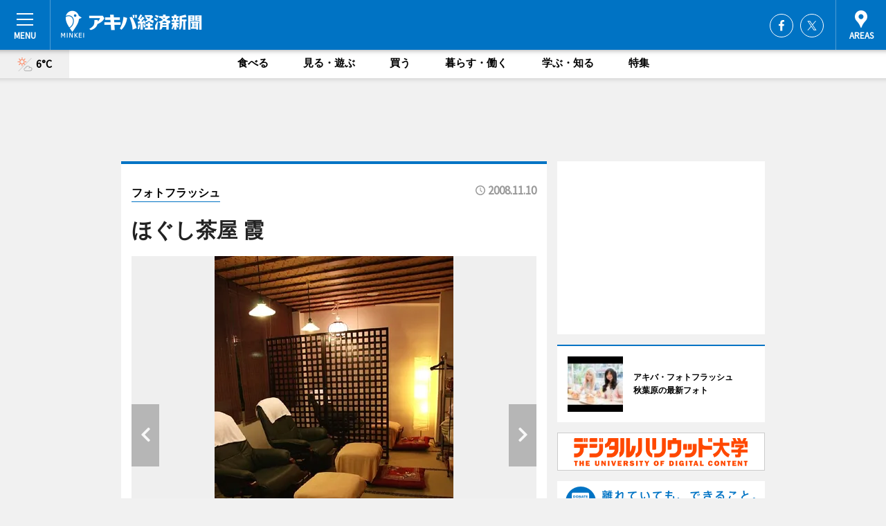

--- FILE ---
content_type: text/html; charset=utf-8
request_url: https://akiba.keizai.biz/photoflash/399/
body_size: 63093
content:
<!DOCTYPE HTML>
<html>
<head>
<meta http-equiv="Content-Type" content="text/html; charset=utf-8">
<meta name="viewport" content="width=device-width,initial-scale=1,minimum-scale=1,maximum-scale=1,user-scalable=no">
<title>ほぐし茶屋 霞 - アキバ経済新聞</title>

<meta name="keywords" content="アキバ,秋葉原,カルチャー,ニュース,経済,情報">
<meta name="description" content="アキバ経済新聞は、広域アキバ圏のビジネス＆カルチャーニュースをお届けするニュースサイトです。イベントや展覧会・ライブなどのカルチャー情報はもちろん、ニューオープンの店舗情報から地元企業やソーシャルビジネスの新しい取り組み、エリアの流行・トレンドまで、地元のまちを楽しむ「ハッピーニュース」をお届けしています。">
<meta property="fb:app_id" content="626612037364476">
<meta property="fb:admins" content="100001334499453">
<meta property="og:site_name" content="アキバ経済新聞">
<meta property="og:locale" content="ja_JP">
<meta property="og:type" content="article">
<meta name="twitter:card" content="summary_large_image">
<meta name="twitter:site" content="@minkei">
<meta property="og:title" content="ほぐし茶屋 霞">
<meta name="twitter:title" content="ほぐし茶屋 霞">
<link rel="canonical" href="https://akiba.keizai.biz/photoflash/399/">
<meta property="og:url" content="https://akiba.keizai.biz/photoflash/399/">
<meta name="twitter:url" content="https://akiba.keizai.biz/photoflash/399/">
<meta property="og:description" content="広域アキバ圏のビジネス＆カルチャーニュース">
<meta name="twitter:description" content="広域アキバ圏のビジネス＆カルチャーニュース">
<meta property="og:image" content="https://images.keizai.biz/akiba_keizai/photonews/1225783236_b.jpg">
<meta name="twitter:image" content="https://images.keizai.biz/akiba_keizai/photonews/1225783236_b.jpg">
<link href="https://images.keizai.biz/favicon.ico" rel="shortcut icon">
<link href="https://ex.keizai.biz/common.8.3.0/css.1.0.6/common.min.css?1769006323" rel="stylesheet" type="text/css">
<link href="https://ex.keizai.biz/common.8.3.0/css.1.0.6/single.min.css?1769006323" rel="stylesheet" type="text/css">
<link href="https://akiba.keizai.biz/css/style.css" rel="stylesheet" type="text/css">
<link href="https://ex.keizai.biz/common.8.3.0/css.1.0.6/all.min.css" rel="stylesheet" type="text/css">
<link href="https://fonts.googleapis.com/css?family=Source+Sans+Pro" rel="stylesheet">
<link href="https://cdn.jsdelivr.net/npm/yakuhanjp@3.0.0/dist/css/yakuhanjp.min.css" rel=”preload” as="stylesheet" type="text/css">
<link href="https://ex.keizai.biz/common.8.3.0/css.1.0.6/print.min.css" media="print" rel="stylesheet" type="text/css">
<script>
var microadCompass = microadCompass || {};
microadCompass.queue = microadCompass.queue || [];
</script>
<script charset="UTF-8" src="//j.microad.net/js/compass.js" onload="new microadCompass.AdInitializer().initialize();" async></script>
<script type="text/javascript">
var PWT={};
var pbjs = pbjs || {};
pbjs.que = pbjs.que || [];
var googletag = googletag || {};
googletag.cmd = googletag.cmd || [];
var gptRan = false;
PWT.jsLoaded = function(){
    if(!location.hostname.match(/proxypy.org|printwhatyoulike.com/)){
        loadGPT();
    }
};
var loadGPT = function(){
    if (!gptRan) {
        gptRan = true;
        var gads = document.createElement('script');
        var useSSL = 'https:' == document.location.protocol;
        gads.src = (useSSL ? 'https:' : 'http:') + '//securepubads.g.doubleclick.net/tag/js/gpt.js';
        gads.async = true;
        var node = document.getElementsByTagName('script')[0];
        node.parentNode.insertBefore(gads, node);
        var pbjsEl = document.createElement("script");
        pbjsEl.type = "text/javascript";
        pbjsEl.src = "https://anymind360.com/js/2131/ats.js";
        var pbjsTargetEl = document.getElementsByTagName("head")[0];
        pbjsTargetEl.insertBefore(pbjsEl, pbjsTargetEl.firstChild);
    }
};
setTimeout(loadGPT, 500);
</script>
<script type="text/javascript">
(function() {
var purl = window.location.href;
var url = '//ads.pubmatic.com/AdServer/js/pwt/157255/3019';
var profileVersionId = '';
if(purl.indexOf('pwtv=')>0){
    var regexp = /pwtv=(.*?)(&|$)/g;
    var matches = regexp.exec(purl);
    if(matches.length >= 2 && matches[1].length > 0){
    profileVersionId = '/'+matches[1];
    }
}
var wtads = document.createElement('script');
wtads.async = true;
wtads.type = 'text/javascript';
wtads.src = url+profileVersionId+'/pwt.js';
var node = document.getElementsByTagName('script')[0];
node.parentNode.insertBefore(wtads, node);
})();
</script>
<script>
window.gamProcessed = false;
window.gamFailSafeTimeout = 5e3;
window.reqGam = function () {
    if (!window.gamProcessed) {
        window.gamProcessed = true;
        googletag.cmd.push(function () {
            googletag.pubads().refresh();
        });
    }
};
setTimeout(function () {
    window.reqGam();
}, window.gamFailSafeTimeout);
var googletag = googletag || {};
googletag.cmd = googletag.cmd || [];
googletag.cmd.push(function(){
let issp = false;
let hbSlots = new Array();
let amznSlots = new Array();
const ua = window.navigator.userAgent.toLowerCase();
if (ua.indexOf('iphone') > 0 || ua.indexOf('ipod') > 0 || ua.indexOf('android') > 0 && ua.indexOf('mobile') > 0) {
    issp = true;
}
if (issp === true) {
    amznSlots.push(googletag.defineSlot('/159334285/sp_akiba_header_1st', [[320, 100], [320, 50]], 'div-gpt-ad-1576055139196-0').addService(googletag.pubads()));
    hbSlots.push(googletag.defineSlot('/159334285/sp_akiba_list_1st', [[336, 280], [300, 250], [320, 100], [320, 50], [200, 200], 'fluid'], 'div-gpt-ad-1580717788210-0').addService(googletag.pubads()));
    hbSlots.push(googletag.defineSlot('/159334285/sp_akiba_inarticle', ['fluid', [300, 250], [336, 280], [320, 180], [1, 1]], 'div-gpt-ad-1576055195029-0').addService(googletag.pubads()));
    hbSlots.push(googletag.defineSlot('/159334285/sp_akiba_footer_1st', ['fluid', [300, 250], [336, 280], [320, 100], [320, 50], [200, 200]], 'div-gpt-ad-1576055033248-0').addService(googletag.pubads()));
    hbSlots.push(googletag.defineSlot('/159334285/sp_akiba_footer_2nd', [[300, 250], 'fluid', [336, 280], [320, 180], [320, 100], [320, 50], [200, 200]], 'div-gpt-ad-1576037774006-0').addService(googletag.pubads()));
    hbSlots.push(googletag.defineSlot('/159334285/sp_akiba_footer_3rd', [[300, 250], [336, 280], [320, 100], [320, 50], [200, 200], 'fluid'], 'div-gpt-ad-1576055085577-0').addService(googletag.pubads()));
    hbSlots.push(googletag.defineSlot('/159334285/sp_akiba_overlay', [320, 50], 'div-gpt-ad-1584427815478-0').addService(googletag.pubads()));
    hbSlots.push(googletag.defineSlot('/159334285/sp_akiba_infeed_1st', ['fluid', [320, 100], [300, 100]], 'div-gpt-ad-1580370696425-0').addService(googletag.pubads()));
    hbSlots.push(googletag.defineSlot('/159334285/sp_akiba_infeed_2st', [[300, 100], 'fluid', [320, 100]], 'div-gpt-ad-1580370846543-0').addService(googletag.pubads()));
    hbSlots.push(googletag.defineSlot('/159334285/sp_akiba_infeed_3rd', [[300, 100], 'fluid', [320, 100]], 'div-gpt-ad-1580370937978-0').addService(googletag.pubads()));
} else {
    amznSlots.push(googletag.defineSlot('/159334285/pc_akiba_header_1st', [[728, 90], [750, 100], [970, 90]], 'div-gpt-ad-1576054393576-0').addService(googletag.pubads()));
    amznSlots.push(googletag.defineSlot('/159334285/pc_akiba_right_1st', ['fluid', [300, 250]], 'div-gpt-ad-1576054711791-0').addService(googletag.pubads()));
    hbSlots.push(googletag.defineSlot('/159334285/pc_akiba_right_2nd', ['fluid', [300, 250], [200, 200]], 'div-gpt-ad-1576054772252-0').addService(googletag.pubads()));
    hbSlots.push(googletag.defineSlot('/159334285/pc_akiba_inarticle', ['fluid', [300, 250], [336, 280]], 'div-gpt-ad-1576054895453-0').addService(googletag.pubads()));
    hbSlots.push(googletag.defineSlot('/159334285/pc_akiba_right_3rd', [[300, 250], 'fluid', [300, 600], [160, 600], [200, 200]], 'div-gpt-ad-1576054833870-0').addService(googletag.pubads()));
    amznSlots.push(googletag.defineSlot('/159334285/pc_akiba_left_1st', ['fluid', [300, 250]], 'div-gpt-ad-1576037145616-0'). addService(googletag.pubads()));
    hbSlots.push(googletag.defineSlot('/159334285/pc_akiba_infeed_1st', ['fluid'], 'div-gpt-ad-1580370696425-0').addService(googletag.pubads()));
    hbSlots.push(googletag.defineSlot('/159334285/pc_akiba_infeed_2st', ['fluid'], 'div-gpt-ad-1580370846543-0').addService(googletag.pubads()));
    hbSlots.push(googletag.defineSlot('/159334285/pc_akiba_infeed_3rd', ['fluid'], 'div-gpt-ad-1580370937978-0').addService(googletag.pubads()));
}

const interstitialSlot = googletag.defineOutOfPageSlot('/159334285/akiba_interstitial', googletag.enums.OutOfPageFormat.INTERSTITIAL);
if (interstitialSlot) amznSlots.push(interstitialSlot.addService(googletag.pubads()));
if (!googletag.pubads().isInitialLoadDisabled()) {
    googletag.pubads().disableInitialLoad();
}
googletag.pubads().enableSingleRequest();
googletag.pubads().collapseEmptyDivs();
googletag.enableServices();
googletag.pubads().refresh(amznSlots);
googletag.pubads().addEventListener('slotRequested', function(event) {
var elemId = event.slot.getSlotElementId();
for (var i = 0; i < hbSlots.length; i++) {
    if (hbSlots[i].getSlotElementId() == elemId) {
        window.gamProcessed = true;
    }
}
});
});
</script>
<script async src="//pagead2.googlesyndication.com/pagead/js/adsbygoogle.js"></script>
<script src="https://cdn.gmossp-sp.jp/ads/receiver.js"></script>
<script type="text/javascript">
window._taboola = window._taboola || [];
_taboola.push({article:'auto'});
! function(e, f, u, i) {
if (!document.getElementById(i)) {
e.async = 1;
e.src = u;
e.id = i;
f.parentNode.insertBefore(e, f);
}
}(document.createElement('script'),
document.getElementsByTagName('script')[0],
'//cdn.taboola.com/libtrc/minkeijapan-network/loader.js',
'tb_loader_script');
if (window.performance && typeof window.performance.mark == 'function')
{window.performance.mark('tbl_ic');}
</script>
</head>
<body>

<div id="wrap">
<div id="header">
<div class="inner">
<div id="menuBtn"><span></span></div>
<h1 class="logo"><a href="https://akiba.keizai.biz/">アキバ経済新聞</a></h1>
<div id="areasBtn"><span></span></div>
<ul class="sns">
<li class="fb"><a href="https://www.facebook.com/pages/アキバ経済新聞/117722211620279" target="_blank">Facebook</a></li><li class="tw"><a href="https://twitter.com/akibakeizai" target="_blank">Twitter</a></li></ul>
</div>
</div>
<div id="gNavi">
<div id="weather"><a href="https://akiba.keizai.biz/weather/"><img src="https://images.keizai.biz/img/weather/111.svg" alt=""><span>6°C</span></a></div>
<div class="link">
<ul>
<li><a href="https://akiba.keizai.biz/gourmet/archives/1/">食べる</a></li>
<li><a href="https://akiba.keizai.biz/play/archives/1/">見る・遊ぶ</a></li>
<li><a href="https://akiba.keizai.biz/shopping/archives/1/">買う</a></li>
<li><a href="https://akiba.keizai.biz/life/archives/1/">暮らす・働く</a></li>
<li><a href="https://akiba.keizai.biz/study/archives/1/">学ぶ・知る</a></li>
<li><a href="https://akiba.keizai.biz/special/archives/1/">特集</a></li>
</ul>
</div>
</div>
<div id="topBnr">
<script>
const spw = 430;
const hbnr = document.createElement('div');
const cbnr = document.createElement('div');
if (screen.width <= spw) {
    hbnr.classList.add("bnrW320");
    cbnr.setAttribute('id', 'div-gpt-ad-1576055139196-0');
} else {
    hbnr.classList.add("bnrWPC");
    cbnr.setAttribute('id', 'div-gpt-ad-1576054393576-0');
}
hbnr.appendChild(cbnr);
document.currentScript.parentNode.appendChild(hbnr);
if (screen.width <= spw) {
    googletag.cmd.push(function() { googletag.display('div-gpt-ad-1576055139196-0'); });
} else {
    googletag.cmd.push(function() { googletag.display('div-gpt-ad-1576054393576-0'); });
}
</script>
</div>

<div id="container">
<div class="contents" id="topBox">
<div class="box">
<div class="ttl">
<span><a href="https://akiba.keizai.biz/photoflash/archives/">フォトフラッシュ</a></span>
<time>2008.11.10</time>
<h1>ほぐし茶屋 霞</h1>
</div>
<div class="main">
<div id="mainImage">
<img src="https://images.keizai.biz/akiba_keizai/photonews/1225783236_b.jpg" alt="">
<p id="prevArrow"><a href="https://akiba.keizai.biz/photoflash/409/"><i class="fas fa-chevron-left"></i></a></p><p id="nextArrow"><a href="https://akiba.keizai.biz/photoflash/400/"><i class="fas fa-chevron-right"></i></a></p></div>
<h2>秋葉原に10月18日、和装リフレ&カフェ「ほぐし茶屋 霞」がオープンした。画像は同店リフレスペース</h2></div>
<script>var _puri = "https://akiba.keizai.biz/photoflash/399/";</script>
<div class="snsArea">
<ul>
<li class="fb"><a href="https://www.facebook.com/share.php?u=https://akiba.keizai.biz/photoflash/399/" class="popup" target="_blank"></a><span id="fb_count"><p id="fb_count_num">0</p></span></li>
<li class="tw"><a href="https://twitter.com/intent/tweet?url=https://akiba.keizai.biz/photoflash/399/&text=ほぐし茶屋 霞" class="popup" target="_blank"></a></li>
<li class="line"><a href="https://line.me/R/msg/text/?%E3%81%BB%E3%81%90%E3%81%97%E8%8C%B6%E5%B1%8B%20%E9%9C%9E%0d%0ahttps%3A%2F%2Fakiba.keizai.biz%2Fphotoflash%2F399%2F" class="popup" target="_blank"></a></li>
<li class="htn"><a href="http://b.hatena.ne.jp/entry/https://akiba.keizai.biz/photoflash/399/" target="_blank"></a><span id="htn_count">&nbsp;</span></li>
</ul>
</div>
<div class="txt bnr2_txt">
<p></p>
<script>
const _bnr = document.createElement('div');
const _cbnr = document.createElement('div');
_bnr.classList.add("bnr2");
if (screen.width <= spw) {
    _cbnr.setAttribute('id', 'div-gpt-ad-1576055195029-0');
} else {
    _cbnr.setAttribute('id', 'div-gpt-ad-1576054895453-0');
}
_bnr.appendChild(_cbnr);
document.currentScript.parentNode.appendChild(_bnr);
if (screen.width <= spw) {
    googletag.cmd.push(function() {
        googletag.display('div-gpt-ad-1576055195029-0');
    });
} else {
    googletag.cmd.push(function() {
        googletag.display('div-gpt-ad-1576054895453-0');
    });
}
</script>
</div>
<ul class="snsList">
<li>
<a href="https://twitter.com/share" class="twitter-share-button popup" data-url="https://akiba.keizai.biz/photoflash/399/" data-text="ほぐし茶屋 霞" data-lang="ja"></a><script>!function(d,s,id){var js,fjs=d.getElementsByTagName(s)[0],p='https';if(!d.getElementById(id)){js=d.createElement(s);js.id=id;js.src=p+'://platform.twitter.com/widgets.js';fjs.parentNode.insertBefore(js,fjs);}}(document, 'script', 'twitter-wjs');</script>
</li>
<li>
<div id="fb-root"></div>
<script async defer crossorigin="anonymous" src="https://connect.facebook.net/ja_JP/sdk.js#xfbml=1&version=v9.0&appId=626612037364476&autoLogAppEvents=1" nonce="mlP5kZZA"></script>
<div class="fb-share-button" data-href="https://akiba.keizai.biz/photoflash/399/" data-layout="button_count" data-size="small"><a target="_blank" href="https://www.facebook.com/sharer/sharer.php?u=https%3A%2F%2Fakiba.keizai.biz%2Fphotoflash%2F399%2F&amp;src=sdkpreparse" class="fb-xfbml-parse-ignore">シェア</a></div>
</li>
<li>
<div class="line-it-button" data-lang="ja" data-type="share-a" data-url="https://akiba.keizai.biz/photoflash/399/" style="display: none;"></div>
<script src="https://d.line-scdn.net/r/web/social-plugin/js/thirdparty/loader.min.js" async="async" defer="defer"></script>
</li>
<li>
<a href="http://b.hatena.ne.jp/entry/" class="hatena-bookmark-button" data-hatena-bookmark-layout="basic-label-counter" data-hatena-bookmark-lang="ja" data-hatena-bookmark-height="20" title="はてなブックマークに追加"><img src="https://b.st-hatena.com/images/entry-button/button-only@2x.png" alt="はてなブックマークに追加" width="20" height="20" style="border: none;" /></a><script type="text/javascript" src="https://b.st-hatena.com/js/bookmark_button.js" charset="utf-8" async="async"></script>
</li>
</ul>
</div>
<div class="box">
<div class="pager">
<ul>
<li class="prev"><a href="https://akiba.keizai.biz/photoflash/409/"><span>前の写真</span></a></li><li class="next"><a href="https://akiba.keizai.biz/photoflash/400/"><span>次の写真</span></a></li></ul>
</div>
</div>
</div>
<div class="box" style="text-align: center;">
<div id="middleBnr" class="box bnr">
<script>
if (screen.width <= spw) {
    const _cMiddleBnr = document.createElement('div');
    _cMiddleBnr.setAttribute('id', 'div-gpt-ad-1580717788210-0');
    document.currentScript.parentNode.appendChild(_cMiddleBnr);
    googletag.cmd.push(function() { googletag.display('div-gpt-ad-1580717788210-0'); });
}
</script>

</div>
</div>
<div id="info">
<div id="category">

<div class="box special">
<div class="ttl"><h2>特集</h2></div>
<ul class="thumbB">
<li>
<a href="https://akiba.keizai.biz/column/72/">
<div class="img"><img class="lazy" src="https://images.keizai.biz/img/extras/noimage.png" data-src="https://akiba.keizai.biz/img/column/1534912016/1534912585index.jpg" alt="「今年移住するなら薩摩でしょ！」　鹿児島市移住イベント特集レポート"></div>
<div class="block">
<span>エリア特集</span>
<h3>「今年移住するなら薩摩でしょ！」　鹿児島市移住イベント特集レポート</h3>
</div>
</a>
</li>
<li>
<a href="https://akiba.keizai.biz/column/69/">
<div class="img"><img class="lazy" src="https://images.keizai.biz/img/extras/noimage.png" data-src="https://akiba.keizai.biz/img/column/1409494239/1409494260index.jpg" alt="次世代歌姫・春奈るなさんインタビュー（画像編）－秋葉原撮り下ろし写真をお届け"></div>
<div class="block">
<span>インタビュー</span>
<h3>次世代歌姫・春奈るなさんインタビュー（画像編）－秋葉原撮り下ろし写真をお届け</h3>
</div>
</a>
</li>
<li>
<a href="https://akiba.keizai.biz/column/68/">
<div class="img"><img class="lazy" src="https://images.keizai.biz/img/extras/noimage.png" data-src="https://akiba.keizai.biz/img/column/1409494207/1409494230index.jpg" alt="次世代歌姫・春奈るなさんインタビュー（後編）－「アニソンの多様な世界観を表現できたら…」"></div>
<div class="block">
<span>インタビュー</span>
<h3>次世代歌姫・春奈るなさんインタビュー（後編）－「アニソンの多様な世界観を表現できたら…」</h3>
</div>
</a>
</li>
</ul>
<div class="more"><a href="https://akiba.keizai.biz/special/archives/1/"><span>もっと見る</span></a></div>
</div>
<div class="box latestnews">
<div class="ttl"><h2>最新ニュース</h2></div>
<div class="thumbA">
<a href="https://akiba.keizai.biz/headline/5025/">
<div class="img">
<img src="https://images.keizai.biz/akiba_keizai/headline/1681172128_photo.jpg" alt="">
</div>
<span>買う</span>
<h3>ヨドバシAkibaに「ユニクロ」大型店　秋葉原過去最大規模に</h3>
<p>ヨドバシAkiba（千代田区神田花岡町1）7階に4月14日、「ユニクロ ヨドバシAkiba店」がオープンする。</p>
</a>
</div>
<ul class="thumbC">
<li>
<a href="https://akiba.keizai.biz/headline/5023/">
<div class="img">
<img src="https://images.keizai.biz/akiba_keizai/thumbnail/1679962728_mini.jpg" alt="">
</div>
<div class="block">
<span>買う</span><h3>TX秋葉原駅「ランチパック」専門店、閉店へ　オープンから11年</h3>
</div>
</a>
</li>
<li>
<a href="https://akiba.keizai.biz/headline/5022/">
<div class="img">
<img src="https://images.keizai.biz/akiba_keizai/thumbnail/1679531367_mini.jpg" alt="">
</div>
<div class="block">
<span>見る・遊ぶ</span><h3>秋葉原UDXの地下駐車場でフォトセッションカーショー</h3>
</div>
</a>
</li>
<li>
<a href="https://akiba.keizai.biz/headline/5021/">
<div class="img">
<img src="https://images.keizai.biz/akiba_keizai/thumbnail/1679445628_mini.jpg" alt="">
</div>
<div class="block">
<span>見る・遊ぶ</span><h3>秋葉原で「ハピネットゲームフェス」　試遊30作以上、ステージイベント・物販も</h3>
</div>
</a>
</li>
<li>
<a href="https://akiba.keizai.biz/headline/5020/">
<div class="img">
<img src="https://images.keizai.biz/akiba_keizai/thumbnail/1676930498_mini.jpg" alt="">
</div>
<div class="block">
<span>食べる</span><h3>秋葉原の日本酒居酒屋で蔵元の解説付き試飲会　酒肴ビュッフェも</h3>
</div>
</a>
</li>
<li>
<a href="https://akiba.keizai.biz/headline/5019/">
<div class="img">
<img src="https://images.keizai.biz/akiba_keizai/thumbnail/1676852224_mini.jpg" alt="">
</div>
<div class="block">
<span>食べる</span><h3>秋葉原名物ドネルケバブ店「スターケバブ」が閉店　二十余年の歴史に幕</h3>
</div>
</a>
</li>
<li id="_ads">
<div id='div-gpt-ad-1580370696425-0'>
<script>
googletag.cmd.push(function() { googletag.display('div-gpt-ad-1580370696425-0'); });
</script>
</div>
</li>

</ul>
<div class="more"><a href="https://akiba.keizai.biz/headline/archives/1/"><span>もっと見る</span></a></div>
</div>
<div class="box">
<div id="taboola-below-article-thumbnails"></div>
<script type="text/javascript">
window._taboola = window._taboola || [];
_taboola.push({
mode: 'thumbnails-a',
container: 'taboola-below-article-thumbnails',
placement: 'Below Article Thumbnails',
target_type: 'mix'
});
</script>
</div>
<div class="box life">
<div class="ttl"><h2>暮らす・働く</h2></div>
<div class="thumbA">
<a href="https://akiba.keizai.biz/headline/5025/">
<div class="img"><img class="lazy" src="https://images.keizai.biz/img/extras/noimage.png" data-src="https://images.keizai.biz/akiba_keizai/headline/1681172128_photo.jpg" alt=""></div>
<span>暮らす・働く</span>
<h3>ヨドバシAkibaに「ユニクロ」大型店　秋葉原過去最大規模に</h3>
<p>ヨドバシAkiba（千代田区神田花岡町1）7階に4月14日、「ユニクロ ヨドバシAkiba店」がオープンする。</p>
</a>
</div>
<ul class="thumbC">
<li>
<a href="https://akiba.keizai.biz/headline/5004/">
<div class="img"><img class="lazy" src="https://images.keizai.biz/img/extras/noimage.png" data-src="https://images.keizai.biz/akiba_keizai/headline/1674088460.jpg" alt=""></div>
<div class="block">
<span>暮らす・働く</span>
<h3>JR秋葉原～御徒町間に「高架下キャンプ練習場」　今春開設へ</h3>
</div>
</a>
</li>
<li>
<a href="https://akiba.keizai.biz/headline/4999/">
<div class="img"><img class="lazy" src="https://images.keizai.biz/img/extras/noimage.png" data-src="https://images.keizai.biz/akiba_keizai/headline/1673392770.jpg" alt=""></div>
<div class="block">
<span>暮らす・働く</span>
<h3>ヨドバシAkiba7階の書店「有隣堂」が閉店　17年の営業に幕</h3>
</div>
</a>
</li>
<li>
<a href="https://akiba.keizai.biz/headline/4998/">
<div class="img"><img class="lazy" src="https://images.keizai.biz/img/extras/noimage.png" data-src="https://images.keizai.biz/akiba_keizai/headline/1672881752.jpg" alt=""></div>
<div class="block">
<span>暮らす・働く</span>
<h3>「タワーレコード秋葉原店」が閉店　オープンから17年</h3>
</div>
</a>
</li>
<li id="_ads15">
<div id='div-gpt-ad-1580370846543-0'>
<script>
googletag.cmd.push(function() { googletag.display('div-gpt-ad-1580370846543-0'); });
</script>
</div>
</li>

</ul>
<div class="more"><a href="https://akiba.keizai.biz/life/archives/1/"><span>もっと見る</span></a></div>
</div>
<script>
if (screen.width <= spw) {
    const _bnr = document.createElement('div');
    const _cbnr = document.createElement('div');
    _bnr.classList.add('box', 'oauth', 'sp');
    _cbnr.setAttribute('id', 'div-gpt-ad-1580370696425-0');
    _bnr.appendChild(_cbnr);
    document.currentScript.parentNode.appendChild(_bnr);
    googletag.cmd.push(function() { googletag.display('div-gpt-ad-1580370696425-0'); });
}
</script>
<div class="box shopping">
<div class="ttl"><h2>買う</h2></div>
<div class="thumbA">
<a href="https://akiba.keizai.biz/headline/5025/">
<div class="img"><img class="lazy" src="https://images.keizai.biz/img/extras/noimage.png" data-src="https://images.keizai.biz/akiba_keizai/headline/1681172128_photo.jpg" alt=""></div>
<span>買う</span>
<h3>ヨドバシAkibaに「ユニクロ」大型店　秋葉原過去最大規模に</h3>
<p>ヨドバシAkiba（千代田区神田花岡町1）7階に4月14日、「ユニクロ ヨドバシAkiba店」がオープンする。</p>
</a>
</div>
<ul class="thumbC">
<li>
<a href="https://akiba.keizai.biz/headline/5023/">
<div class="img"><img class="lazy" src="https://images.keizai.biz/img/extras/noimage.png" data-src="https://images.keizai.biz/akiba_keizai/headline/1679962728.jpg" alt=""></div>
<div class="block">
<span>買う</span>
<h3>TX秋葉原駅「ランチパック」専門店、閉店へ　オープンから11年</h3>
</div>
</a>
</li>
<li>
<a href="https://akiba.keizai.biz/headline/5021/">
<div class="img"><img class="lazy" src="https://images.keizai.biz/img/extras/noimage.png" data-src="https://images.keizai.biz/akiba_keizai/headline/1679445628.jpg" alt=""></div>
<div class="block">
<span>買う</span>
<h3>秋葉原で「ハピネットゲームフェス」　試遊30作以上、ステージイベント・物販も</h3>
</div>
</a>
</li>
<li>
<a href="https://akiba.keizai.biz/headline/5019/">
<div class="img"><img class="lazy" src="https://images.keizai.biz/img/extras/noimage.png" data-src="https://images.keizai.biz/akiba_keizai/headline/1676852224.jpg" alt=""></div>
<div class="block">
<span>買う</span>
<h3>秋葉原名物ドネルケバブ店「スターケバブ」が閉店　二十余年の歴史に幕</h3>
</div>
</a>
</li>
<li id="_ads25">
<div id='div-gpt-ad-1580370937978-0'>
<script>
googletag.cmd.push(function() { googletag.display('div-gpt-ad-1580370937978-0'); });
</script>
</div>
</li>

</ul>
<div class="more"><a href="https://akiba.keizai.biz/shopping/archives/1/"><span>もっと見る</span></a></div>
</div>
<script>
if (screen.width <= spw) {
    const _bnr = document.createElement('div');
    const _cbnr = document.createElement('div');
    _bnr.classList.add('rb', 'sp');
    _cbnr.setAttribute('id', 'div-gpt-ad-1576037774006-0');
    _bnr.appendChild(_cbnr);
    document.currentScript.parentNode.appendChild(_bnr);
    googletag.cmd.push(function() { googletag.display('div-gpt-ad-1576037774006-0'); });
}
</script>
<div class="box play">
<div class="ttl"><h2>見る・遊ぶ</h2></div>
<div class="thumbA">
<a href="https://akiba.keizai.biz/headline/5022/">
<div class="img"><img class="lazy" src="https://images.keizai.biz/img/extras/noimage.png" data-src="https://images.keizai.biz/akiba_keizai/headline/1679531367_photo.jpg" alt=""></div>
<span>見る・遊ぶ</span>
<h3>秋葉原UDXの地下駐車場でフォトセッションカーショー</h3>
<p>秋葉原UDX（千代田区外神田4）地下駐車場で3月26日、カーイベント「TOKYO MOTOR COLLECTION（東京モーターコレクション） 3rd」が開かれる。</p>
</a>
</div>
<ul class="thumbC">
<li>
<a href="https://akiba.keizai.biz/headline/5021/">
<div class="img"><img class="lazy" src="https://images.keizai.biz/img/extras/noimage.png" data-src="https://images.keizai.biz/akiba_keizai/headline/1679445628.jpg" alt=""></div>
<div class="block">
<span>見る・遊ぶ</span>
<h3>秋葉原で「ハピネットゲームフェス」　試遊30作以上、ステージイベント・物販も</h3>
</div>
</a>
</li>
<li>
<a href="https://akiba.keizai.biz/headline/5020/">
<div class="img"><img class="lazy" src="https://images.keizai.biz/img/extras/noimage.png" data-src="https://images.keizai.biz/akiba_keizai/headline/1676930498.jpg" alt=""></div>
<div class="block">
<span>見る・遊ぶ</span>
<h3>秋葉原の日本酒居酒屋で蔵元の解説付き試飲会　酒肴ビュッフェも</h3>
</div>
</a>
</li>
<li>
<a href="https://akiba.keizai.biz/headline/5016/">
<div class="img"><img class="lazy" src="https://images.keizai.biz/img/extras/noimage.png" data-src="https://images.keizai.biz/akiba_keizai/headline/1676420845.jpg" alt=""></div>
<div class="block">
<span>見る・遊ぶ</span>
<h3>安田大サーカス「クロちゃん」がアクションフィギュア化</h3>
</div>
</a>
</li>
<li>
<a href="https://akiba.keizai.biz/headline/5013/">
<div class="img"><img class="lazy" src="https://images.keizai.biz/img/extras/noimage.png" data-src="https://images.keizai.biz/akiba_keizai/headline/1675901775.jpg" alt=""></div>
<div class="block">
<span>見る・遊ぶ</span>
<h3>秋葉原で「閃乱カグラ」10周年記念展</h3>
</div>
</a>
</li>

</ul>
<div class="more"><a href="https://akiba.keizai.biz/play/archives/1/"><span>もっと見る</span></a></div>
</div>
<script>
if (screen.width <= spw) {
    const _bnr = document.createElement('div');
    const _cbnr = document.createElement('div');
    _bnr.classList.add('rb', 'sp', 'thd');
    _cbnr.setAttribute('id', 'div-gpt-ad-1576055085577-0');
    _bnr.appendChild(_cbnr);
    document.currentScript.parentNode.appendChild(_bnr);
    googletag.cmd.push(function() { googletag.display('div-gpt-ad-1576055085577-0'); });
}
</script>
<div class="box gourmet hdSP">
<div class="ttl"><h2>食べる</h2></div>
<div class="thumbA">
<a href="https://akiba.keizai.biz/headline/5020/">
<div class="img"><img class="lazy" src="https://images.keizai.biz/img/extras/noimage.png" data-src="https://images.keizai.biz/akiba_keizai/headline/1676930498_photo.jpg" alt=""></div>
<span>食べる</span>
<h3>秋葉原の日本酒居酒屋で蔵元の解説付き試飲会　酒肴ビュッフェも</h3>
<p>秋葉原の日本酒居酒屋「虎連坊（とられんぼう） 秋葉原店」（千代田区外神田1）で3月4日、「蔵元の解説付き 酒肴（しゅこう）ビュッフェ付き試飲会」が開催される。</p>
</a>
</div>
<ul class="thumbC">
<li>
<a href="https://akiba.keizai.biz/headline/5019/">
<div class="img"><img class="lazy" src="https://images.keizai.biz/img/extras/noimage.png" data-src="https://images.keizai.biz/akiba_keizai/headline/1676852224.jpg" alt=""></div>
<div class="block">
<span>食べる</span>
<h3>秋葉原名物ドネルケバブ店「スターケバブ」が閉店　二十余年の歴史に幕</h3>
</div>
</a>
</li>
<li>
<a href="https://akiba.keizai.biz/headline/5018/">
<div class="img"><img class="lazy" src="https://images.keizai.biz/img/extras/noimage.png" data-src="https://images.keizai.biz/akiba_keizai/headline/1676583820.jpg" alt=""></div>
<div class="block">
<span>食べる</span>
<h3>秋葉原で「恋する、いちご。」フェア　朝穫れ当日加工商品販売も</h3>
</div>
</a>
</li>
<li>
<a href="https://akiba.keizai.biz/headline/5017/">
<div class="img"><img class="lazy" src="https://images.keizai.biz/img/extras/noimage.png" data-src="https://images.keizai.biz/akiba_keizai/headline/1676508525.jpg" alt=""></div>
<div class="block">
<span>食べる</span>
<h3>がん啓発ビール「ビア ユアセルフ」　秋葉原のクラフトビール店で販売</h3>
</div>
</a>
</li>
<li>
<a href="https://akiba.keizai.biz/headline/5015/">
<div class="img"><img class="lazy" src="https://images.keizai.biz/img/extras/noimage.png" data-src="https://images.keizai.biz/akiba_keizai/headline/1676325075.jpg" alt=""></div>
<div class="block">
<span>食べる</span>
<h3>秋葉原に焼き肉専門店　A4黒毛和牛雌牛を一頭買い、全部位提供</h3>
</div>
</a>
</li>

</ul>
<div class="more"><a href="https://akiba.keizai.biz/gourmet/archives/1/"><span>もっと見る</span></a></div>
</div>
<div class="box study hdSP">
<div class="ttl"><h2>学ぶ・知る</h2></div>
<div class="thumbA">
<a href="https://akiba.keizai.biz/headline/5007/">
<div class="img"><img class="lazy" src="https://images.keizai.biz/img/extras/noimage.png" data-src="https://images.keizai.biz/akiba_keizai/headline/1674432219_photo.jpg" alt=""></div>
<span>学ぶ・知る</span>
<h3>今春閉館のアーツ千代田3331で特別企画展　12年の活動を振り返る</h3>
<p>アーツ千代田3331（千代田区外神田6）で1月15日、特別企画展「3331によって、アートは『』に変化した」が始まった。</p>
</a>
</div>
<ul class="thumbC">
<li>
<a href="https://akiba.keizai.biz/headline/4999/">
<div class="img"><img class="lazy" src="https://images.keizai.biz/img/extras/noimage.png" data-src="https://images.keizai.biz/akiba_keizai/headline/1673392770.jpg" alt=""></div>
<div class="block">
<span>学ぶ・知る</span>
<h3>ヨドバシAkiba7階の書店「有隣堂」が閉店　17年の営業に幕</h3>
</div>
</a>
</li>
<li>
<a href="https://akiba.keizai.biz/headline/4997/">
<div class="img"><img class="lazy" src="https://images.keizai.biz/img/extras/noimage.png" data-src="https://images.keizai.biz/akiba_keizai/headline/1672488509.jpg" alt=""></div>
<div class="block">
<span>学ぶ・知る</span>
<h3>神田明神で新年行事　境内ライブ配信も</h3>
</div>
</a>
</li>
<li>
<a href="https://akiba.keizai.biz/headline/4974/">
<div class="img"><img class="lazy" src="https://images.keizai.biz/img/extras/noimage.png" data-src="https://images.keizai.biz/akiba_keizai/headline/1666742868.jpg" alt=""></div>
<div class="block">
<span>学ぶ・知る</span>
<h3>秋葉原ワシントンホテルでSDGsハロウィーン企画　コミュニティー通貨をアメニティーと交換</h3>
</div>
</a>
</li>
<li>
<a href="https://akiba.keizai.biz/headline/4966/">
<div class="img"><img class="lazy" src="https://images.keizai.biz/img/extras/noimage.png" data-src="https://images.keizai.biz/akiba_keizai/headline/1664848528.jpg" alt=""></div>
<div class="block">
<span>学ぶ・知る</span>
<h3>秋葉原で「SDGs」「STEAM教育」テーマのイベント　次世代向けワークショップも</h3>
</div>
</a>
</li>
</ul>
<div class="more"><a href="https://akiba.keizai.biz/study/archives/1/"><span>もっと見る</span></a></div>
</div>
</div>
<div id="sideCategory">
<div class="side">
<div class="box news">
<div class="ttl"><h3>みん経トピックス</h3></div>
<ul>
<li><a href="http://wakayama.keizai.biz/headline/2977/"><h4>新宮に書店「クーブックス」　文字のない絵本や社会を考える本をそろえる</h4><small>和歌山経済新聞</small></a></li>
<li><a href="http://shunan.keizai.biz/headline/2096/"><h4>光・象鼻ヶ岬の大師堂に弘法大師肖像画　周南在住の仏画師が奉納</h4><small>周南経済新聞</small></a></li>
<li><a href="http://kichijoji.keizai.biz/headline/3464/"><h4>吉祥寺の「茶房武蔵野文庫」が大学生とコラボ　夜パフェのメニュー開発で</h4><small>吉祥寺経済新聞</small></a></li>
<li><a href="http://hachioji.keizai.biz/headline/4181/"><h4>JR・京王・西武が共同イベント開催へ　多摩エリア回遊しスタンプ集め</h4><small>八王子経済新聞</small></a></li>
<li><a href="http://chikuho.keizai.biz/headline/183/"><h4>飯塚で「デジタルスタンプラリー」　周遊バスや市内スポット巡る</h4><small>筑豊経済新聞</small></a></li>
</ul>
</div>
<div class="box news release_list">
<div class="ttl"><h3>プレスリリース</h3></div>
<ul>
<li>
<a href="https://akiba.keizai.biz/release/523286/">
<h3>【新提案】映画館で“もちる”新体験。T・ジョイPRINCE品川にて限定プレミアムフード『もちもちボール』を新発売</h3>
</a>
</li>
<li>
<a href="https://akiba.keizai.biz/release/523288/">
<h3>クリュッグ アンバサダーが共演 「Margotto e Baciare」の加山賢太氏 ＆「大工町 鮨人」の木村泉美氏 「KRUG x CARROT FOUR HANDS DINNER」を二日限定で開催</h3>
</a>
</li>
<li>
<a href="https://akiba.keizai.biz/release/523250/">
<h3>『プロサッカークラブをつくろう! ロード・トゥ・ワールド』イングランド強豪クラブのスーパースターが登場する“FEVER STAR FES”開催！</h3>
</a>
</li>
</ul>
<div class="more"><a href="https://akiba.keizai.biz/release/archives/1/"><span>もっと見る</span></a></div>
</div>

<script>
if (screen.width > spw) {
    const _middleBnr = document.createElement('div');
    const _cMiddleBnr = document.createElement('div');
    _middleBnr.classList.add('box', 'rec');
    _cMiddleBnr.setAttribute('id', 'div-gpt-ad-1576037145616-0');
    _middleBnr.appendChild(_cMiddleBnr);
    document.currentScript.parentNode.appendChild(_middleBnr);
    googletag.cmd.push(function() { googletag.display('div-gpt-ad-1576037145616-0'); });
}
</script>
<script async src="https://yads.c.yimg.jp/js/yads-async.js"></script>
<div class="box yads">
<div id="yad"></div>
<script>
window.YJ_YADS = window.YJ_YADS || { tasks: [] };
if (screen.width <= 750) {
    _yads_ad_ds = '46046_265960';
} else {
    _yads_ad_ds = '12295_268899';
}
window.YJ_YADS.tasks.push({
    yads_ad_ds : _yads_ad_ds,
    yads_parent_element : 'yad'
});
</script>
</div>
</div>
</div>
</div>
<div id="side">
<div class="side top">

<script>
const _recBnr = document.createElement('div');
if (screen.width > spw) {
    const _recCbnr = document.createElement('div');
    _recBnr.setAttribute('id', 'recBanner');
    _recBnr.classList.add('box');
    _recBnr.style.marginTop = '0';
    _recBnr.style.height = '250px';
    _recCbnr.style.height = '250px';
    _recCbnr.setAttribute('id', 'div-gpt-ad-1576054711791-0');
    _recBnr.appendChild(_recCbnr);
    document.currentScript.parentNode.appendChild(_recBnr);
    googletag.cmd.push(function() { googletag.display('div-gpt-ad-1576054711791-0'); });
} else {
    _recBnr.style.marginTop = '-15px';
    document.currentScript.parentNode.appendChild(_recBnr);
}
</script>


<div class="box thumb company">
<ul>
<li>
<a href="http://akiba.keizai.biz/photoflash/archives/index.html" target="_blank"><div class="img"><img src="https://akiba.keizai.biz/img/banners/1365370605.jpg" width="80" height="80" alt="">
</div>
<div class="sdbox">
<h4>アキバ・フォトフラッシュ<br />
秋葉原の最新フォト</h4>
</div>
</a>
</li>
</ul>
</div>


<div class="box partner">
<a href="http://www.dhw.ac.jp" target="_blank"><img src="https://images.keizai.biz/akiba_keizai/banners/1258632059.gif?1769006323" alt="デジハリ大" width="300" height="55" /></a>
</div>

<div class="box partner">
<a href="https://www.jrc.or.jp/contribute/help/20240925/" target="_blank"><img src="https://images.keizai.biz/img/banners/202409_noto_banner.png" width="300" height="55" alt="離れていても、できること。">
</a>
</div>

<div class="box thumb rank">
<div class="ttl"><h3>アクセスランキング</h3></div>
<ul>
<li class="gourmet">
<a href="https://akiba.keizai.biz/headline/5019/">
<div class="img"><img src="https://images.keizai.biz/akiba_keizai/headline/1676852224.jpg" alt=""></div>
<div class="sdbox">
<h4>秋葉原名物ドネルケバブ店「スターケバブ」が閉店　二十余年の歴史に幕</h4>
</div>
</a>
</li>
<li class="gourmet">
<a href="https://akiba.keizai.biz/headline/5020/">
<div class="img"><img src="https://images.keizai.biz/akiba_keizai/headline/1676930498.jpg" alt=""></div>
<div class="sdbox">
<h4>秋葉原の日本酒居酒屋で蔵元の解説付き試飲会　酒肴ビュッフェも</h4>
</div>
</a>
</li>
<li class="shopping">
<a href="https://akiba.keizai.biz/headline/5025/">
<div class="img"><img src="https://images.keizai.biz/akiba_keizai/headline/1681172128.jpg" alt=""></div>
<div class="sdbox">
<h4>ヨドバシAkibaに「ユニクロ」大型店　秋葉原過去最大規模に</h4>
</div>
</a>
</li>
<li class="shopping">
<a href="https://akiba.keizai.biz/headline/4951/">
<div class="img"><img src="https://images.keizai.biz/akiba_keizai/headline/1661907211.jpg" alt=""></div>
<div class="sdbox">
<h4>「コミックとらのあな」創業の地・秋葉原で最後の店舗、閉店　オープンから28年</h4>
</div>
</a>
</li>
<li class="shopping">
<a href="https://akiba.keizai.biz/headline/5023/">
<div class="img"><img src="https://images.keizai.biz/akiba_keizai/headline/1679962728.jpg" alt=""></div>
<div class="sdbox">
<h4>TX秋葉原駅「ランチパック」専門店、閉店へ　オープンから11年</h4>
</div>
</a>
</li>
</ul>
<div class="more"><a href="https://akiba.keizai.biz/access/"><span>もっと見る</span></a></div>
</div>
<script>
if (screen.width <= spw) {
    const _bnr = document.createElement('div');
    const _cbnr = document.createElement('div');
    _bnr.classList.add('box', 'oauth', 'sp');
    _cbnr.setAttribute('id', 'div-gpt-ad-1576055033248-0');
    _bnr.appendChild(_cbnr);
    document.currentScript.parentNode.appendChild(_bnr);
    googletag.cmd.push(function() { googletag.display('div-gpt-ad-1576055033248-0'); });
}
</script>
<div class="box thumb photo">
<div class="ttl"><h3>フォトフラッシュ</h3></div>
<div class="thumbPhoto">
<a href="https://akiba.keizai.biz/photoflash/1326/">
<div class="img"><img src="https://images.keizai.biz/akiba_keizai/photonews/1674171364_b.jpg" alt=""></div>
<div class="txt"><p>秋葉原のビルシャッターに壁画</p></div>
</a>
</div>
<ul>
<li>
<a href="https://akiba.keizai.biz/photoflash/1325/">
<div class="img"><img src="https://images.keizai.biz/akiba_keizai/photonews/1553740510.jpg" alt=""></div>
<div class="sdbox">
<h4>明和電機、秋葉原に実店舗</h4>
</div>
</a>
</li>
<li>
<a href="https://akiba.keizai.biz/photoflash/1324/">
<div class="img"><img src="https://images.keizai.biz/akiba_keizai/photonews/1553653505.jpg" alt=""></div>
<div class="sdbox">
<h4>「リナックスカフェ」跡にシェアオフィス</h4>
</div>
</a>
</li>
<li>
<a href="https://akiba.keizai.biz/photoflash/1323/">
<div class="img"><img src="https://images.keizai.biz/akiba_keizai/photonews/1545708059.jpg" alt=""></div>
<div class="sdbox">
<h4>秋葉原に手裏剣・甲冑撮影体験店</h4>
</div>
</a>
</li>
<li>
<a href="https://akiba.keizai.biz/photoflash/1322/">
<div class="img"><img src="https://images.keizai.biz/akiba_keizai/photonews/1539928510.jpg" alt=""></div>
<div class="sdbox">
<h4>秋葉原駅前・セガにコメダの「やわらかシロコッペ」</h4>
</div>
</a>
</li>
</ul>
<div class="more"><a href="https://akiba.keizai.biz/photoflash/archives/1/"><span>もっと見る</span></a></div>
</div>
<script>
if (screen.width > spw) {
    const _bnr = document.createElement('div');
    const _cbnr = document.createElement('div');
    _bnr.classList.add('box', 'oauth');
    _cbnr.setAttribute('id', 'div-gpt-ad-1576054772252-0');
    _bnr.appendChild(_cbnr);
    document.currentScript.parentNode.appendChild(_bnr);
    googletag.cmd.push(function() { googletag.display('div-gpt-ad-1576054772252-0'); });
}
</script>
<div class="box thumb world">
<div class="ttl"><h3>ワールドフォトニュース</h3></div>
<div class="thumbPhoto">
<a href="https://akiba.keizai.biz/gpnews/1671838/">
<div class="img"><img src="https://images.keizai.biz/img/gp/m0089089300.jpg" alt=""></div>
<div class="txt"><p>１３年ぶり運転、緊張の現場</p></div>
</a>
</div>
<ul>
<li>
<a href="https://akiba.keizai.biz/gpnews/1671837/">
<div class="img"><img src="https://images.keizai.biz/img/gp/s0089088805.jpg" alt=""></div>
<div class="sdbox">
<h4>「平和評議会」参加明言せず</h4>
</div>
</a>
</li>
<li>
<a href="https://akiba.keizai.biz/gpnews/1671836/">
<div class="img"><img src="https://images.keizai.biz/img/gp/s0089088076.jpg" alt=""></div>
<div class="sdbox">
<h4>自民党の全国幹事長会議</h4>
</div>
</a>
</li>
<li>
<a href="https://akiba.keizai.biz/gpnews/1671835/">
<div class="img"><img src="https://images.keizai.biz/img/gp/s0089088096.jpg" alt=""></div>
<div class="sdbox">
<h4>高梨は９位</h4>
</div>
</a>
</li>
<li>
<a href="https://akiba.keizai.biz/gpnews/1671834/">
<div class="img"><img src="https://images.keizai.biz/img/gp/s0089088101.jpg" alt=""></div>
<div class="sdbox">
<h4>丸山は８位</h4>
</div>
</a>
</li>
</ul>
<div class="more"><a href="https://akiba.keizai.biz/gpnews/archives/1/"><span>もっと見る</span></a></div>
</div>
</div>
<script>
if (screen.width > spw) {
    const _bnr = document.createElement('div');
    const _cbnr = document.createElement('div');
    _bnr.classList.add('rb');
    _cbnr.setAttribute('id', 'div-gpt-ad-1576054833870-0');
    _bnr.appendChild(_cbnr);
    document.currentScript.parentNode.appendChild(_bnr);
    googletag.cmd.push(function() { googletag.display('div-gpt-ad-1576054833870-0'); });
}
</script>
</div>
</div>
</div>
<div id="areas">
<div class="bg"></div>
<div class="inner">
<div class="hLogo"><a href="https://minkei.net/">みんなの経済新聞ネットワーク</a></div>
<div class="over">
<div class="box">
<div class="ttl">エリア一覧</div>
<div class="btn">北海道・東北</div>
<ul class="list">
<li><a href="https://kitami.keizai.biz/">北見</a></li>
<li><a href="https://asahikawa.keizai.biz/">旭川</a></li>
<li><a href="https://otaru.keizai.biz/">小樽</a></li>
<li><a href="https://sapporo.keizai.biz/">札幌</a></li>
<li><a href="https://hakodate.keizai.biz/">函館</a></li>
<li><a href="https://aomori.keizai.biz/">青森</a></li>
<li><a href="https://hirosaki.keizai.biz/">弘前</a></li>
<li><a href="https://hachinohe.keizai.biz/">八戸</a></li>
<li><a href="https://morioka.keizai.biz/">盛岡</a></li>
<li><a href="https://sendai.keizai.biz/">仙台</a></li>
<li><a href="https://akita.keizai.biz/">秋田</a></li>
<li><a href="https://yokote.keizai.biz/">横手</a></li>
<li><a href="https://daisen.keizai.biz/">大仙</a></li>
<li><a href="https://fukushima.keizai.biz/">福島</a></li>
</ul>
<div class="btn">関東</div>
<ul class="list">
<li><a href="https://mito.keizai.biz/">水戸</a></li>
<li><a href="https://tsukuba.keizai.biz/">つくば</a></li>
<li><a href="https://ashikaga.keizai.biz/">足利</a></li>
<li><a href="https://utsunomiya.keizai.biz/">宇都宮</a></li>
<li><a href="https://takasaki.keizai.biz/">高崎前橋</a></li>
<li><a href="https://chichibu.keizai.biz/">秩父</a></li>
<li><a href="https://honjo.keizai.biz/">本庄</a></li>
<li><a href="https://kumagaya.keizai.biz/">熊谷</a></li>
<li><a href="https://kawagoe.keizai.biz/">川越</a></li>
<li><a href="https://sayama.keizai.biz/">狭山</a></li>
<li><a href="https://omiya.keizai.biz/">大宮</a></li>
<li><a href="https://urawa.keizai.biz/">浦和</a></li>
<li><a href="https://kawaguchi.keizai.biz/">川口</a></li>
<li><a href="https://kasukabe.keizai.biz/">春日部</a></li>
<li><a href="https://matsudo.keizai.biz/">松戸</a></li>
<li><a href="https://urayasu.keizai.biz/">浦安</a></li>
<li><a href="https://funabashi.keizai.biz/">船橋</a></li>
<li><a href="https://narashino.keizai.biz/">習志野</a></li>
<li><a href="https://chiba.keizai.biz/">千葉</a></li>
<li><a href="https://sotobo.keizai.biz/">外房</a></li>
<li><a href="https://kujukuri.keizai.biz/">九十九里</a></li>
<li><a href="https://machida.keizai.biz/">相模原</a></li>
<li><a href="https://kohoku.keizai.biz/">港北</a></li>
<li><a href="https://www.hamakei.com/">ヨコハマ</a></li>
<li><a href="https://yokosuka.keizai.biz/">横須賀</a></li>
<li><a href="https://zushi-hayama.keizai.biz/">逗子葉山</a></li>
<li><a href="https://kamakura.keizai.biz/">鎌倉</a></li>
<li><a href="https://shonan.keizai.biz/">湘南</a></li>
<li><a href="https://odawara-hakone.keizai.biz/">小田原箱根</a></li>
</ul>
<div class="btn">東京23区</div>
<ul class="list">
<li><a href="https://adachi.keizai.biz/">北千住</a></li>
<li><a href="https://katsushika.keizai.biz/">葛飾</a></li>
<li><a href="https://edogawa.keizai.biz/">江戸川</a></li>
<li><a href="https://koto.keizai.biz/">江東</a></li>
<li><a href="https://sumida.keizai.biz/">すみだ</a></li>
<li><a href="https://asakusa.keizai.biz/">浅草</a></li>
<li><a href="https://bunkyo.keizai.biz/">文京</a></li>
<li><a href="https://akiba.keizai.biz/">アキバ</a></li>
<li><a href="https://nihombashi.keizai.biz/">日本橋</a></li>
<li><a href="https://ginza.keizai.biz/">銀座</a></li>
<li><a href="https://shinbashi.keizai.biz/">新橋</a></li>
<li><a href="https://shinagawa.keizai.biz/">品川</a></li>
<li><a href="https://tokyobay.keizai.biz/">東京ベイ</a></li>
<li><a href="https://roppongi.keizai.biz/">六本木</a></li>
<li><a href="https://akasaka.keizai.biz/">赤坂</a></li>
<li><a href="https://ichigaya.keizai.biz/">市ケ谷</a></li>
<li><a href="https://ikebukuro.keizai.biz/">池袋</a></li>
<li><a href="https://akabane.keizai.biz/">赤羽</a></li>
<li><a href="https://itabashi.keizai.biz/">板橋</a></li>
<li><a href="https://nerima.keizai.biz/">練馬</a></li>
<li><a href="https://takadanobaba.keizai.biz/">高田馬場</a></li>
<li><a href="https://shinjuku.keizai.biz/">新宿</a></li>
<li><a href="https://nakano.keizai.biz/">中野</a></li>
<li><a href="https://koenji.keizai.biz/">高円寺</a></li>
<li><a href="https://kyodo.keizai.biz/">経堂</a></li>
<li><a href="https://shimokita.keizai.biz/">下北沢</a></li>
<li><a href="https://sancha.keizai.biz/">三軒茶屋</a></li>
<li><a href="https://nikotama.keizai.biz/">二子玉川</a></li>
<li><a href="https://jiyugaoka.keizai.biz/">自由が丘</a></li>
<li><a href="https://www.shibukei.com/">シブヤ</a></li>
</ul>
<div class="btn">東京・多摩</div>
<ul class="list">
<li><a href="https://kichijoji.keizai.biz/">吉祥寺</a></li>
<li><a href="https://chofu.keizai.biz/">調布</a></li>
<li><a href="https://tachikawa.keizai.biz/">立川</a></li>
<li><a href="https://hachioji.keizai.biz/">八王子</a></li>
<li><a href="https://machida.keizai.biz/">町田</a></li>
<li><a href="https://nishitama.keizai.biz/">西多摩</a></li>
</ul>
<div class="btn">中部</div>
<ul class="list">
<li><a href="https://kanazawa.keizai.biz/">金沢</a></li>
<li><a href="https://fukui.keizai.biz/">福井</a></li>
<li><a href="https://kofu.keizai.biz/">甲府</a></li>
<li><a href="https://karuizawa.keizai.biz/">軽井沢</a></li>
<li><a href="https://matsumoto.keizai.biz/">松本</a></li>
<li><a href="https://ina.keizai.biz/">伊那</a></li>
<li><a href="https://iida.keizai.biz/">飯田</a></li>
<li><a href="https://mtfuji.keizai.biz/">富士山</a></li>
<li><a href="https://atami.keizai.biz/">熱海</a></li>
<li><a href="https://shimoda.keizai.biz/">伊豆下田</a></li>
<li><a href="https://izu.keizai.biz/">沼津</a></li>
<li><a href="https://hamamatsu.keizai.biz/">浜松</a></li>
<li><a href="https://toyota.keizai.biz/">豊田</a></li>
<li><a href="https://sakae.keizai.biz/">サカエ</a></li>
<li><a href="https://meieki.keizai.biz/">名駅</a></li>
<li><a href="https://iseshima.keizai.biz/">伊勢志摩</a></li>
</ul>
<div class="btn">近畿</div>
<ul class="list">
<li><a href="https://nagahama.keizai.biz/">長浜</a></li>
<li><a href="https://hikone.keizai.biz/">彦根</a></li>
<li><a href="https://omihachiman.keizai.biz/">近江八幡</a></li>
<li><a href="https://biwako-otsu.keizai.biz/">びわ湖大津</a></li>
<li><a href="https://karasuma.keizai.biz/">烏丸</a></li>
<li><a href="https://kyotango.keizai.biz/">京丹後</a></li>
<li><a href="https://nara.keizai.biz/">奈良</a></li>
<li><a href="https://wakayama.keizai.biz/">和歌山</a></li>
<li><a href="https://osakabay.keizai.biz/">大阪ベイ</a></li>
<li><a href="https://higashiosaka.keizai.biz/">東大阪</a></li>
<li><a href="https://abeno.keizai.biz/">あべの</a></li>
<li><a href="https://namba.keizai.biz/">なんば</a></li>
<li><a href="https://semba.keizai.biz/">船場</a></li>
<li><a href="https://kyobashi.keizai.biz/">京橋</a></li>
<li><a href="https://umeda.keizai.biz/">梅田</a></li>
<li><a href="https://amagasaki.keizai.biz/">尼崎</a></li>
<li><a href="https://kobe.keizai.biz/">神戸</a></li>
<li><a href="https://kakogawa.keizai.biz/">加古川</a></li>
<li><a href="https://himeji.keizai.biz/">姫路</a></li>
</ul>
<div class="btn">中国・四国</div>
<ul class="list">
<li><a href="https://tottori.keizai.biz/">鳥取</a></li>
<li><a href="https://unnan.keizai.biz/">雲南</a></li>
<li><a href="https://okayama.keizai.biz/">岡山</a></li>
<li><a href="https://kurashiki.keizai.biz/">倉敷</a></li>
<li><a href="https://hiroshima.keizai.biz/">広島</a></li>
<li><a href="https://shunan.keizai.biz/">周南</a></li>
<li><a href="https://yamaguchi.keizai.biz/">山口宇部</a></li>
<li><a href="https://tokushima.keizai.biz/">徳島</a></li>
<li><a href="https://takamatsu.keizai.biz/">高松</a></li>
<li><a href="https://imabari.keizai.biz/">今治</a></li>
</ul>
<div class="btn">九州</div>
<ul class="list">
<li><a href="https://kokura.keizai.biz/">小倉</a></li>
<li><a href="https://chikuho.keizai.biz/">筑豊</a></li>
<li><a href="https://munakata.keizai.biz/">宗像</a></li>
<li><a href="https://tenjin.keizai.biz/">天神</a></li>
<li><a href="https://hakata.keizai.biz/">博多</a></li>
<li><a href="https://saga.keizai.biz/">佐賀</a></li>
<li><a href="https://nagasaki.keizai.biz/">長崎</a></li>
<li><a href="https://kumamoto.keizai.biz/">熊本</a></li>
<li><a href="https://oita.keizai.biz/">大分</a></li>
<li><a href="https://kitsuki.keizai.biz/">杵築</a></li>
<li><a href="https://miyazaki.keizai.biz/">宮崎</a></li>
<li><a href="https://hyuga.keizai.biz/">日向</a></li>
<li><a href="https://kagoshima.keizai.biz/">鹿児島</a></li>
<li><a href="https://yakushima.keizai.biz/">屋久島</a></li>
<li><a href="https://amami-minamisantou.keizai.biz/">奄美群島南三島</a></li>
<li><a href="https://yambaru.keizai.biz/">やんばる</a></li>
<li><a href="https://ishigaki.keizai.biz/">石垣</a></li>
</ul>
<div class="btn">海外</div>
<ul class="list">
<li><a href="https://taipei.keizai.biz/">台北</a></li>
<li><a href="https://hongkong.keizai.biz/">香港</a></li>
<li><a href="https://bali.keizai.biz/">バリ</a></li>
<li><a href="https://helsinki.keizai.biz/">ヘルシンキ</a></li>
<li><a href="https://vancouver.keizai.biz/">バンクーバー</a></li>
</ul>
<div class="btn">セレクト</div>
<ul class="list">
<li><a href="https://minkei.net/fukkou/archives/1/">復興支援</a></li>
<li><a href="https://minkei.net/ecology/archives/1/">エコロジー</a></li>
<li><a href="https://minkei.net/localfood/archives/1/">ご当地グルメ</a></li>
<li><a href="https://minkei.net/gourmet/archives/1/">グルメ</a></li>
<li><a href="https://minkei.net/gourmet/archives/1/">シネマ</a></li>
<li><a href="https://minkei.net/cinema/archives/1/">アート</a></li>
<li><a href="https://minkei.net/sports/archives/1/">スポーツ</a></li>
<li><a href="https://minkei.net/fashion/archives/1/">ファッション</a></li>
<li><a href="https://minkei.net/zakka/archives/1/">雑貨</a></li>
<li><a href="https://minkei.net/itlife/archives/1/">ITライフ</a></li>
<li><a href="https://minkei.net/train/archives/1/">トレイン</a></li>
<li><a href="https://expo2025.news/">万博</a></li>
</ul>
<div class="btn">動画ニュース</div>
<ul class="list ex">
<li class="ex"><a href="https://tv.minkei.net/">MINKEITV</a></li>
</ul>
</div>
<div class="minkei">
<div class="logo anniv25"><a href="https://minkei.net/" target="_blank">みんなの経済新聞</a></div>
<ul class="link">
<li><a href="https://minkei.net/" target="_blank">みんなの経済新聞ネットワーク</a></li>
<li><a href="https://minkei.net/contact/contact.html" target="_blank">お問い合わせ</a></li>
</ul>
<ul class="app">
<li><a href="https://itunes.apple.com/us/app/minnano-jing-ji-xin-wennyusu/id986708503?l=ja&ls=1&mt=8" target="_blank"><img src="https://images.keizai.biz/img/common/bnr-app_001.png" alt="App Storeからダウンロード"></a></li>
<li><a href="https://play.google.com/store/apps/details?id=net.minkei" target="_blank"><img src="https://images.keizai.biz/img/common/bnr-app_002.png" alt="Google Playで手に入れよう"></a></li>
</ul>
</div>
</div>
</div>
</div>
<div id="menu">
<div class="bg"></div>
<div class="inner">
<div class="box">
<form method="post" action="https://akiba.keizai.biz/search.php"><input type="text" name="search_word" size="30" placeholder="キーワードで探す" value="" class="txt"><input type="submit" value="検索" class="search"></form>
<ul class="navi col2">
<li><a href="https://akiba.keizai.biz/gourmet/archives/1/"><span>食べる</span></a></li>
<li><a href="https://akiba.keizai.biz/play/archives/1/"><span>見る・遊ぶ</span></a></li>
<li><a href="https://akiba.keizai.biz/shopping/archives/1/"><span>買う</span></a></li>
<li><a href="https://akiba.keizai.biz/life/archives/1/"><span>暮らす・働く</span></a></li>
<li><a href="https://akiba.keizai.biz/study/archives/1/"><span>学ぶ・知る</span></a></li>
<li><a href="https://akiba.keizai.biz/special/archives/1/"><span>特集</span></a></li>
</ul>
<ul class="navi">
<li><a href="https://akiba.keizai.biz/photoflash/archives/">フォトフラッシュ</a></li>
<li><a href="https://akiba.keizai.biz/access/">アクセスランキング</a></li>
<li><a href="https://akiba.keizai.biz/gpnews/archives/1/">ワールドフォトニュース</a></li>
<li><a href="https://akiba.keizai.biz/release/archives/1/">プレスリリース</a></li>
<li><a href="https://akiba.keizai.biz/weather/">天気予報</a></li>
</ul>
<ul class="sns">
<li class="fb"><a href="https://www.facebook.com/pages/アキバ経済新聞/117722211620279" target="_blank">Facebook</a></li><li class="tw"><a href="https://twitter.com/akibakeizai" target="_blank">Twitter</a></li></ul>
<ul class="link">
<li><a href="https://akiba.keizai.biz/info/aboutus.html">アキバ経済新聞について</a></li>
<li><a href="https://akiba.keizai.biz/contact/press.html">プレスリリース・情報提供はこちらから</a></li>
<li><a href="https://akiba.keizai.biz/contact/adcontact.html">広告のご案内</a></li>
<li><a href="https://akiba.keizai.biz/contact/contact.html">お問い合わせ</a></li>
<li><a href="/info/staff.html">スタッフ募集</a></li>
</ul>
</div>
</div>
</div>
<div id="footer">
<div class="inner">
<div id="fNavi">
<ul>
<li><a href="https://akiba.keizai.biz/gourmet/archives/1/"><span>食べる</span></a></li>
<li><a href="https://akiba.keizai.biz/play/archives/1/"><span>見る・遊ぶ</span></a></li>
<li><a href="https://akiba.keizai.biz/shopping/archives/1/"><span>買う</span></a></li>
<li><a href="https://akiba.keizai.biz/life/archives/1/"><span>暮らす・働く</span></a></li>
<li><a href="https://akiba.keizai.biz/study/archives/1/"><span>学ぶ・知る</span></a></li>
<li><a href="https://akiba.keizai.biz/special/archives/1/"><span>特集</span></a></li>
</ul>
</div>
<div id="fInfo">
<div class="logo"><a href="https://akiba.keizai.biz/">アキバ経済新聞</a></div>
<ul class="sns">
<li class="fb"><a href="https://www.facebook.com/pages/アキバ経済新聞/117722211620279">Facebook</a></li><li class="tw"><a href="https://twitter.com/akibakeizai">Twitter</a></li></ul>
<div class="link">
<ul>
<li><a href="https://akiba.keizai.biz/info/aboutus.html">アキバ経済新聞について</a></li>
<li><a href="https://akiba.keizai.biz/contact/press.html">プレスリリース・情報提供はこちらから</a></li>
</ul>
<ul>
<li><a href="https://akiba.keizai.biz/info/accessdata.html">アクセスデータの利用について</a></li>
<li><a href="https://akiba.keizai.biz/contact/contact.html">お問い合わせ</a></li>
</ul>
<ul>
<li><a href="https://akiba.keizai.biz/contact/adcontact.php?mode=form">広告のご案内</a></li>
<li><a href="/info/staff.html">スタッフ募集</a></li>
</ul>
</div>
</div>
<p>Copyright 2026 DHE Corp. All rights reserved.</p>
<p>アキバ経済新聞に掲載の記事・写真・図表などの無断転載を禁止します。
著作権はアキバ経済新聞またはその情報提供者に属します。</p>
</div>
</div>
<div id="minkei">
<div class="inner">
<div class="logo anniv25"><a href="https://minkei.net/">みんなの経済新聞ネットワーク</a></div>
<ul class="link">
<li><a href="https://minkei.net/">みんなの経済新聞ネットワーク</a></li>
<li><a href="https://minkei.net/contact/contact.html">お問い合わせ</a></li>
</ul>
<ul class="app">
<li><a href="https://itunes.apple.com/us/app/minnano-jing-ji-xin-wennyusu/id986708503?l=ja&ls=1&mt=8" target="_blank"><img src="https://images.keizai.biz/img/common/bnr-app_001.png" alt="App Storeからダウンロード"></a></li>
<li><a href="https://play.google.com/store/apps/details?id=net.minkei" target="_blank"><img src="https://images.keizai.biz/img/common/bnr-app_002.png" alt="Google Playで手に入れよう"></a></li>
</ul>
</div>
</div>
</div>
<script src="https://ajax.googleapis.com/ajax/libs/jquery/3.4.1/jquery.min.js"></script>
<script src="https://ex.keizai.biz/common.8.3.0/js.1.0.6/masonry.pkgd.min.js"></script>
<script src="https://ex.keizai.biz/common.8.3.0/js.1.0.6/common3.min.js?v=1769006323"></script>
<script src="https://ex.keizai.biz/common.8.3.0/js.1.0.6/lazysizes.min.js"></script>
<script>
var KEIZAI_BASE_URI = "https://ex.keizai.biz";
var KEIZAI_IMAGE_URI = "https://images.keizai.biz/img";
var IMAGE_URI = "https://images.keizai.biz/akiba_keizai";
var BASE_URI = "https://akiba.keizai.biz";
</script>

<script async src="https://www.googletagmanager.com/gtag/js?id=G-VRXFMBVMQB"></script>
<script>
window.dataLayer = window.dataLayer || [];
function gtag(){dataLayer.push(arguments);}
gtag('js', new Date());
gtag('config', 'G-VRXFMBVMQB');
</script>
<script async src="https://www.googletagmanager.com/gtag/js?id=G-5L6S7NG1VR"></script>
<script>
window.dataLayer = window.dataLayer || [];
function gtag(){dataLayer.push(arguments);}
gtag('js', new Date());
gtag('config', 'G-5L6S7NG1VR');
</script>

<script>
if (window.innerWidth <= spw) {
    const bele = document.createElement('div');
    const ele = document.createElement('div');
    ele.setAttribute('id', 'div-gpt-ad-1584427815478-0');
    bele.style.cssText = 'z-index: 100; position: fixed; width: 100%; text-align: center; bottom: 0;';
    ele.style.cssText = 'position: fixed; left: 0; bottom: 0;';
    const _sw = 320;
    if (window.innerWidth > _sw) {
        let _scale = window.innerWidth / _sw;
        ele.style.transformOrigin = 'bottom left';
        ele.style.transform = 'scale(' + _scale + ')';
    }
    bele.appendChild(ele);
    document.currentScript.parentNode.appendChild(bele);
    googletag.cmd.push(function() { googletag.display('div-gpt-ad-1584427815478-0'); });
}
</script>
<style>
#div-gpt-ad-1584427815478-0 div iframe {
    height: 50px;
}
</style>
<div id="loading"><p><i class="fas fa-spinner fa-spin"></i></p></div>
<script type="text/javascript">
window._taboola = window._taboola || [];
_taboola.push({flush: true});
</script>
</body>
</html>

--- FILE ---
content_type: text/html; charset=utf-8
request_url: https://www.google.com/recaptcha/api2/aframe
body_size: 265
content:
<!DOCTYPE HTML><html><head><meta http-equiv="content-type" content="text/html; charset=UTF-8"></head><body><script nonce="AZi2gevNJ_yaa_HIho4JDg">/** Anti-fraud and anti-abuse applications only. See google.com/recaptcha */ try{var clients={'sodar':'https://pagead2.googlesyndication.com/pagead/sodar?'};window.addEventListener("message",function(a){try{if(a.source===window.parent){var b=JSON.parse(a.data);var c=clients[b['id']];if(c){var d=document.createElement('img');d.src=c+b['params']+'&rc='+(localStorage.getItem("rc::a")?sessionStorage.getItem("rc::b"):"");window.document.body.appendChild(d);sessionStorage.setItem("rc::e",parseInt(sessionStorage.getItem("rc::e")||0)+1);localStorage.setItem("rc::h",'1769006331349');}}}catch(b){}});window.parent.postMessage("_grecaptcha_ready", "*");}catch(b){}</script></body></html>

--- FILE ---
content_type: application/javascript; charset=utf-8
request_url: https://fundingchoicesmessages.google.com/f/AGSKWxXPBQbBL5ieZ5vG5uYyeXVX9Jb5i-uh0hB-_Cfdo16EbhfdHhflu8vTLvVwTOj2cx7DZj14sIxCGTWOwubQuktWGy0UIMUDpTarg6WdXEXra09ZSy5a_RVK8gAYNVdbIleDlPS62gloEUVf5KT-6QI54ibDTtBA5XVO8U51KWw90zrNL8c7Zf07eIoZ/_/ad/inline?/ads.aspx/pagead46./adbot300._540_70.
body_size: -1292
content:
window['742e7601-4f26-4283-b976-52b5380927c5'] = true;